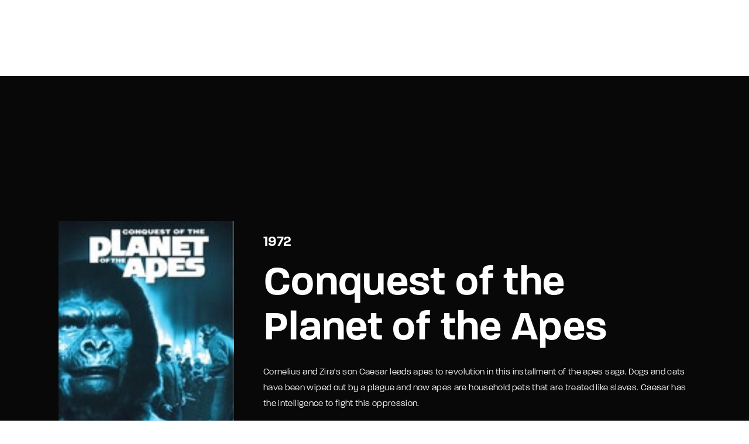

--- FILE ---
content_type: text/html; charset=UTF-8
request_url: https://onlinemoviesbox.com/title-item/conquest-of-the-planet-of-the-apes/
body_size: 12657
content:
<!DOCTYPE html>
<html lang="en-US">
	<head>
		<meta charset="UTF-8" />
		<meta http-equiv="X-UA-Compatible" content="IE=edge">
		<link rel="profile" href="gmpg.org/xfn/11" />

		<meta name="viewport" content="width=device-width, initial-scale=1">
		<meta name='robots' content='index, follow, max-image-preview:large, max-snippet:-1, max-video-preview:-1' />

	<!-- This site is optimized with the Yoast SEO plugin v22.2 - https://yoast.com/wordpress/plugins/seo/ -->
	<title>Conquest of the Planet of the Apes - OnlineMoviesBox</title>
	<link rel="canonical" href="https://onlinemoviesbox.com/title-item/conquest-of-the-planet-of-the-apes/" />
	<meta property="og:locale" content="en_US" />
	<meta property="og:type" content="article" />
	<meta property="og:title" content="Conquest of the Planet of the Apes - OnlineMoviesBox" />
	<meta property="og:description" content="Cornelius and Zira&#8217;s son Caesar leads apes to revolution in this installment of the apes saga. Dogs and cats have been wiped out by a..." />
	<meta property="og:url" content="https://onlinemoviesbox.com/title-item/conquest-of-the-planet-of-the-apes/" />
	<meta property="og:site_name" content="OnlineMoviesBox" />
	<meta name="twitter:card" content="summary_large_image" />
	<script type="application/ld+json" class="yoast-schema-graph">{"@context":"https://schema.org","@graph":[{"@type":"WebPage","@id":"https://onlinemoviesbox.com/title-item/conquest-of-the-planet-of-the-apes/","url":"https://onlinemoviesbox.com/title-item/conquest-of-the-planet-of-the-apes/","name":"Conquest of the Planet of the Apes - OnlineMoviesBox","isPartOf":{"@id":"https://onlinemoviesbox.com/#website"},"datePublished":"2022-06-08T12:30:16+00:00","dateModified":"2022-06-08T12:30:16+00:00","breadcrumb":{"@id":"https://onlinemoviesbox.com/title-item/conquest-of-the-planet-of-the-apes/#breadcrumb"},"inLanguage":"en-US","potentialAction":[{"@type":"ReadAction","target":["https://onlinemoviesbox.com/title-item/conquest-of-the-planet-of-the-apes/"]}]},{"@type":"BreadcrumbList","@id":"https://onlinemoviesbox.com/title-item/conquest-of-the-planet-of-the-apes/#breadcrumb","itemListElement":[{"@type":"ListItem","position":1,"name":"Titles","item":"https://onlinemoviesbox.com/title-item/"},{"@type":"ListItem","position":2,"name":"Conquest of the Planet of the Apes"}]},{"@type":"WebSite","@id":"https://onlinemoviesbox.com/#website","url":"https://onlinemoviesbox.com/","name":"OnlineMoviesBox","description":"Watch The Best Movies Online","potentialAction":[{"@type":"SearchAction","target":{"@type":"EntryPoint","urlTemplate":"https://onlinemoviesbox.com/?s={search_term_string}"},"query-input":"required name=search_term_string"}],"inLanguage":"en-US"}]}</script>
	<!-- / Yoast SEO plugin. -->


<link rel='dns-prefetch' href='//use.typekit.net' />
<link rel="alternate" type="application/rss+xml" title="OnlineMoviesBox &raquo; Feed" href="https://onlinemoviesbox.com/feed/" />
<link rel="alternate" type="application/rss+xml" title="OnlineMoviesBox &raquo; Comments Feed" href="https://onlinemoviesbox.com/comments/feed/" />
<link rel="alternate" type="application/rss+xml" title="OnlineMoviesBox &raquo; Conquest of the Planet of the Apes Comments Feed" href="https://onlinemoviesbox.com/title-item/conquest-of-the-planet-of-the-apes/feed/" />
<link rel="alternate" title="oEmbed (JSON)" type="application/json+oembed" href="https://onlinemoviesbox.com/wp-json/oembed/1.0/embed?url=https%3A%2F%2Fonlinemoviesbox.com%2Ftitle-item%2Fconquest-of-the-planet-of-the-apes%2F" />
<link rel="alternate" title="oEmbed (XML)" type="text/xml+oembed" href="https://onlinemoviesbox.com/wp-json/oembed/1.0/embed?url=https%3A%2F%2Fonlinemoviesbox.com%2Ftitle-item%2Fconquest-of-the-planet-of-the-apes%2F&#038;format=xml" />
<style id='wp-img-auto-sizes-contain-inline-css' type='text/css'>
img:is([sizes=auto i],[sizes^="auto," i]){contain-intrinsic-size:3000px 1500px}
/*# sourceURL=wp-img-auto-sizes-contain-inline-css */
</style>
<style id='wp-emoji-styles-inline-css' type='text/css'>

	img.wp-smiley, img.emoji {
		display: inline !important;
		border: none !important;
		box-shadow: none !important;
		height: 1em !important;
		width: 1em !important;
		margin: 0 0.07em !important;
		vertical-align: -0.1em !important;
		background: none !important;
		padding: 0 !important;
	}
/*# sourceURL=wp-emoji-styles-inline-css */
</style>
<style id='wp-block-library-inline-css' type='text/css'>
:root{--wp-block-synced-color:#7a00df;--wp-block-synced-color--rgb:122,0,223;--wp-bound-block-color:var(--wp-block-synced-color);--wp-editor-canvas-background:#ddd;--wp-admin-theme-color:#007cba;--wp-admin-theme-color--rgb:0,124,186;--wp-admin-theme-color-darker-10:#006ba1;--wp-admin-theme-color-darker-10--rgb:0,107,160.5;--wp-admin-theme-color-darker-20:#005a87;--wp-admin-theme-color-darker-20--rgb:0,90,135;--wp-admin-border-width-focus:2px}@media (min-resolution:192dpi){:root{--wp-admin-border-width-focus:1.5px}}.wp-element-button{cursor:pointer}:root .has-very-light-gray-background-color{background-color:#eee}:root .has-very-dark-gray-background-color{background-color:#313131}:root .has-very-light-gray-color{color:#eee}:root .has-very-dark-gray-color{color:#313131}:root .has-vivid-green-cyan-to-vivid-cyan-blue-gradient-background{background:linear-gradient(135deg,#00d084,#0693e3)}:root .has-purple-crush-gradient-background{background:linear-gradient(135deg,#34e2e4,#4721fb 50%,#ab1dfe)}:root .has-hazy-dawn-gradient-background{background:linear-gradient(135deg,#faaca8,#dad0ec)}:root .has-subdued-olive-gradient-background{background:linear-gradient(135deg,#fafae1,#67a671)}:root .has-atomic-cream-gradient-background{background:linear-gradient(135deg,#fdd79a,#004a59)}:root .has-nightshade-gradient-background{background:linear-gradient(135deg,#330968,#31cdcf)}:root .has-midnight-gradient-background{background:linear-gradient(135deg,#020381,#2874fc)}:root{--wp--preset--font-size--normal:16px;--wp--preset--font-size--huge:42px}.has-regular-font-size{font-size:1em}.has-larger-font-size{font-size:2.625em}.has-normal-font-size{font-size:var(--wp--preset--font-size--normal)}.has-huge-font-size{font-size:var(--wp--preset--font-size--huge)}.has-text-align-center{text-align:center}.has-text-align-left{text-align:left}.has-text-align-right{text-align:right}.has-fit-text{white-space:nowrap!important}#end-resizable-editor-section{display:none}.aligncenter{clear:both}.items-justified-left{justify-content:flex-start}.items-justified-center{justify-content:center}.items-justified-right{justify-content:flex-end}.items-justified-space-between{justify-content:space-between}.screen-reader-text{border:0;clip-path:inset(50%);height:1px;margin:-1px;overflow:hidden;padding:0;position:absolute;width:1px;word-wrap:normal!important}.screen-reader-text:focus{background-color:#ddd;clip-path:none;color:#444;display:block;font-size:1em;height:auto;left:5px;line-height:normal;padding:15px 23px 14px;text-decoration:none;top:5px;width:auto;z-index:100000}html :where(.has-border-color){border-style:solid}html :where([style*=border-top-color]){border-top-style:solid}html :where([style*=border-right-color]){border-right-style:solid}html :where([style*=border-bottom-color]){border-bottom-style:solid}html :where([style*=border-left-color]){border-left-style:solid}html :where([style*=border-width]){border-style:solid}html :where([style*=border-top-width]){border-top-style:solid}html :where([style*=border-right-width]){border-right-style:solid}html :where([style*=border-bottom-width]){border-bottom-style:solid}html :where([style*=border-left-width]){border-left-style:solid}html :where(img[class*=wp-image-]){height:auto;max-width:100%}:where(figure){margin:0 0 1em}html :where(.is-position-sticky){--wp-admin--admin-bar--position-offset:var(--wp-admin--admin-bar--height,0px)}@media screen and (max-width:600px){html :where(.is-position-sticky){--wp-admin--admin-bar--position-offset:0px}}

/*# sourceURL=wp-block-library-inline-css */
</style><style id='wp-block-search-inline-css' type='text/css'>
.wp-block-search__button{margin-left:10px;word-break:normal}.wp-block-search__button.has-icon{line-height:0}.wp-block-search__button svg{height:1.25em;min-height:24px;min-width:24px;width:1.25em;fill:currentColor;vertical-align:text-bottom}:where(.wp-block-search__button){border:1px solid #ccc;padding:6px 10px}.wp-block-search__inside-wrapper{display:flex;flex:auto;flex-wrap:nowrap;max-width:100%}.wp-block-search__label{width:100%}.wp-block-search.wp-block-search__button-only .wp-block-search__button{box-sizing:border-box;display:flex;flex-shrink:0;justify-content:center;margin-left:0;max-width:100%}.wp-block-search.wp-block-search__button-only .wp-block-search__inside-wrapper{min-width:0!important;transition-property:width}.wp-block-search.wp-block-search__button-only .wp-block-search__input{flex-basis:100%;transition-duration:.3s}.wp-block-search.wp-block-search__button-only.wp-block-search__searchfield-hidden,.wp-block-search.wp-block-search__button-only.wp-block-search__searchfield-hidden .wp-block-search__inside-wrapper{overflow:hidden}.wp-block-search.wp-block-search__button-only.wp-block-search__searchfield-hidden .wp-block-search__input{border-left-width:0!important;border-right-width:0!important;flex-basis:0;flex-grow:0;margin:0;min-width:0!important;padding-left:0!important;padding-right:0!important;width:0!important}:where(.wp-block-search__input){appearance:none;border:1px solid #949494;flex-grow:1;font-family:inherit;font-size:inherit;font-style:inherit;font-weight:inherit;letter-spacing:inherit;line-height:inherit;margin-left:0;margin-right:0;min-width:3rem;padding:8px;text-decoration:unset!important;text-transform:inherit}:where(.wp-block-search__button-inside .wp-block-search__inside-wrapper){background-color:#fff;border:1px solid #949494;box-sizing:border-box;padding:4px}:where(.wp-block-search__button-inside .wp-block-search__inside-wrapper) .wp-block-search__input{border:none;border-radius:0;padding:0 4px}:where(.wp-block-search__button-inside .wp-block-search__inside-wrapper) .wp-block-search__input:focus{outline:none}:where(.wp-block-search__button-inside .wp-block-search__inside-wrapper) :where(.wp-block-search__button){padding:4px 8px}.wp-block-search.aligncenter .wp-block-search__inside-wrapper{margin:auto}.wp-block[data-align=right] .wp-block-search.wp-block-search__button-only .wp-block-search__inside-wrapper{float:right}
/*# sourceURL=https://onlinemoviesbox.com/wp-includes/blocks/search/style.min.css */
</style>
<style id='wp-block-search-theme-inline-css' type='text/css'>
.wp-block-search .wp-block-search__label{font-weight:700}.wp-block-search__button{border:1px solid #ccc;padding:.375em .625em}
/*# sourceURL=https://onlinemoviesbox.com/wp-includes/blocks/search/theme.min.css */
</style>
<style id='wp-block-group-inline-css' type='text/css'>
.wp-block-group{box-sizing:border-box}:where(.wp-block-group.wp-block-group-is-layout-constrained){position:relative}
/*# sourceURL=https://onlinemoviesbox.com/wp-includes/blocks/group/style.min.css */
</style>
<style id='wp-block-group-theme-inline-css' type='text/css'>
:where(.wp-block-group.has-background){padding:1.25em 2.375em}
/*# sourceURL=https://onlinemoviesbox.com/wp-includes/blocks/group/theme.min.css */
</style>
<style id='global-styles-inline-css' type='text/css'>
:root{--wp--preset--aspect-ratio--square: 1;--wp--preset--aspect-ratio--4-3: 4/3;--wp--preset--aspect-ratio--3-4: 3/4;--wp--preset--aspect-ratio--3-2: 3/2;--wp--preset--aspect-ratio--2-3: 2/3;--wp--preset--aspect-ratio--16-9: 16/9;--wp--preset--aspect-ratio--9-16: 9/16;--wp--preset--color--black: #000000;--wp--preset--color--cyan-bluish-gray: #abb8c3;--wp--preset--color--white: #ffffff;--wp--preset--color--pale-pink: #f78da7;--wp--preset--color--vivid-red: #cf2e2e;--wp--preset--color--luminous-vivid-orange: #ff6900;--wp--preset--color--luminous-vivid-amber: #fcb900;--wp--preset--color--light-green-cyan: #7bdcb5;--wp--preset--color--vivid-green-cyan: #00d084;--wp--preset--color--pale-cyan-blue: #8ed1fc;--wp--preset--color--vivid-cyan-blue: #0693e3;--wp--preset--color--vivid-purple: #9b51e0;--wp--preset--gradient--vivid-cyan-blue-to-vivid-purple: linear-gradient(135deg,rgb(6,147,227) 0%,rgb(155,81,224) 100%);--wp--preset--gradient--light-green-cyan-to-vivid-green-cyan: linear-gradient(135deg,rgb(122,220,180) 0%,rgb(0,208,130) 100%);--wp--preset--gradient--luminous-vivid-amber-to-luminous-vivid-orange: linear-gradient(135deg,rgb(252,185,0) 0%,rgb(255,105,0) 100%);--wp--preset--gradient--luminous-vivid-orange-to-vivid-red: linear-gradient(135deg,rgb(255,105,0) 0%,rgb(207,46,46) 100%);--wp--preset--gradient--very-light-gray-to-cyan-bluish-gray: linear-gradient(135deg,rgb(238,238,238) 0%,rgb(169,184,195) 100%);--wp--preset--gradient--cool-to-warm-spectrum: linear-gradient(135deg,rgb(74,234,220) 0%,rgb(151,120,209) 20%,rgb(207,42,186) 40%,rgb(238,44,130) 60%,rgb(251,105,98) 80%,rgb(254,248,76) 100%);--wp--preset--gradient--blush-light-purple: linear-gradient(135deg,rgb(255,206,236) 0%,rgb(152,150,240) 100%);--wp--preset--gradient--blush-bordeaux: linear-gradient(135deg,rgb(254,205,165) 0%,rgb(254,45,45) 50%,rgb(107,0,62) 100%);--wp--preset--gradient--luminous-dusk: linear-gradient(135deg,rgb(255,203,112) 0%,rgb(199,81,192) 50%,rgb(65,88,208) 100%);--wp--preset--gradient--pale-ocean: linear-gradient(135deg,rgb(255,245,203) 0%,rgb(182,227,212) 50%,rgb(51,167,181) 100%);--wp--preset--gradient--electric-grass: linear-gradient(135deg,rgb(202,248,128) 0%,rgb(113,206,126) 100%);--wp--preset--gradient--midnight: linear-gradient(135deg,rgb(2,3,129) 0%,rgb(40,116,252) 100%);--wp--preset--font-size--small: 13px;--wp--preset--font-size--medium: 20px;--wp--preset--font-size--large: 36px;--wp--preset--font-size--x-large: 42px;--wp--preset--spacing--20: 0.44rem;--wp--preset--spacing--30: 0.67rem;--wp--preset--spacing--40: 1rem;--wp--preset--spacing--50: 1.5rem;--wp--preset--spacing--60: 2.25rem;--wp--preset--spacing--70: 3.38rem;--wp--preset--spacing--80: 5.06rem;--wp--preset--shadow--natural: 6px 6px 9px rgba(0, 0, 0, 0.2);--wp--preset--shadow--deep: 12px 12px 50px rgba(0, 0, 0, 0.4);--wp--preset--shadow--sharp: 6px 6px 0px rgba(0, 0, 0, 0.2);--wp--preset--shadow--outlined: 6px 6px 0px -3px rgb(255, 255, 255), 6px 6px rgb(0, 0, 0);--wp--preset--shadow--crisp: 6px 6px 0px rgb(0, 0, 0);}:where(.is-layout-flex){gap: 0.5em;}:where(.is-layout-grid){gap: 0.5em;}body .is-layout-flex{display: flex;}.is-layout-flex{flex-wrap: wrap;align-items: center;}.is-layout-flex > :is(*, div){margin: 0;}body .is-layout-grid{display: grid;}.is-layout-grid > :is(*, div){margin: 0;}:where(.wp-block-columns.is-layout-flex){gap: 2em;}:where(.wp-block-columns.is-layout-grid){gap: 2em;}:where(.wp-block-post-template.is-layout-flex){gap: 1.25em;}:where(.wp-block-post-template.is-layout-grid){gap: 1.25em;}.has-black-color{color: var(--wp--preset--color--black) !important;}.has-cyan-bluish-gray-color{color: var(--wp--preset--color--cyan-bluish-gray) !important;}.has-white-color{color: var(--wp--preset--color--white) !important;}.has-pale-pink-color{color: var(--wp--preset--color--pale-pink) !important;}.has-vivid-red-color{color: var(--wp--preset--color--vivid-red) !important;}.has-luminous-vivid-orange-color{color: var(--wp--preset--color--luminous-vivid-orange) !important;}.has-luminous-vivid-amber-color{color: var(--wp--preset--color--luminous-vivid-amber) !important;}.has-light-green-cyan-color{color: var(--wp--preset--color--light-green-cyan) !important;}.has-vivid-green-cyan-color{color: var(--wp--preset--color--vivid-green-cyan) !important;}.has-pale-cyan-blue-color{color: var(--wp--preset--color--pale-cyan-blue) !important;}.has-vivid-cyan-blue-color{color: var(--wp--preset--color--vivid-cyan-blue) !important;}.has-vivid-purple-color{color: var(--wp--preset--color--vivid-purple) !important;}.has-black-background-color{background-color: var(--wp--preset--color--black) !important;}.has-cyan-bluish-gray-background-color{background-color: var(--wp--preset--color--cyan-bluish-gray) !important;}.has-white-background-color{background-color: var(--wp--preset--color--white) !important;}.has-pale-pink-background-color{background-color: var(--wp--preset--color--pale-pink) !important;}.has-vivid-red-background-color{background-color: var(--wp--preset--color--vivid-red) !important;}.has-luminous-vivid-orange-background-color{background-color: var(--wp--preset--color--luminous-vivid-orange) !important;}.has-luminous-vivid-amber-background-color{background-color: var(--wp--preset--color--luminous-vivid-amber) !important;}.has-light-green-cyan-background-color{background-color: var(--wp--preset--color--light-green-cyan) !important;}.has-vivid-green-cyan-background-color{background-color: var(--wp--preset--color--vivid-green-cyan) !important;}.has-pale-cyan-blue-background-color{background-color: var(--wp--preset--color--pale-cyan-blue) !important;}.has-vivid-cyan-blue-background-color{background-color: var(--wp--preset--color--vivid-cyan-blue) !important;}.has-vivid-purple-background-color{background-color: var(--wp--preset--color--vivid-purple) !important;}.has-black-border-color{border-color: var(--wp--preset--color--black) !important;}.has-cyan-bluish-gray-border-color{border-color: var(--wp--preset--color--cyan-bluish-gray) !important;}.has-white-border-color{border-color: var(--wp--preset--color--white) !important;}.has-pale-pink-border-color{border-color: var(--wp--preset--color--pale-pink) !important;}.has-vivid-red-border-color{border-color: var(--wp--preset--color--vivid-red) !important;}.has-luminous-vivid-orange-border-color{border-color: var(--wp--preset--color--luminous-vivid-orange) !important;}.has-luminous-vivid-amber-border-color{border-color: var(--wp--preset--color--luminous-vivid-amber) !important;}.has-light-green-cyan-border-color{border-color: var(--wp--preset--color--light-green-cyan) !important;}.has-vivid-green-cyan-border-color{border-color: var(--wp--preset--color--vivid-green-cyan) !important;}.has-pale-cyan-blue-border-color{border-color: var(--wp--preset--color--pale-cyan-blue) !important;}.has-vivid-cyan-blue-border-color{border-color: var(--wp--preset--color--vivid-cyan-blue) !important;}.has-vivid-purple-border-color{border-color: var(--wp--preset--color--vivid-purple) !important;}.has-vivid-cyan-blue-to-vivid-purple-gradient-background{background: var(--wp--preset--gradient--vivid-cyan-blue-to-vivid-purple) !important;}.has-light-green-cyan-to-vivid-green-cyan-gradient-background{background: var(--wp--preset--gradient--light-green-cyan-to-vivid-green-cyan) !important;}.has-luminous-vivid-amber-to-luminous-vivid-orange-gradient-background{background: var(--wp--preset--gradient--luminous-vivid-amber-to-luminous-vivid-orange) !important;}.has-luminous-vivid-orange-to-vivid-red-gradient-background{background: var(--wp--preset--gradient--luminous-vivid-orange-to-vivid-red) !important;}.has-very-light-gray-to-cyan-bluish-gray-gradient-background{background: var(--wp--preset--gradient--very-light-gray-to-cyan-bluish-gray) !important;}.has-cool-to-warm-spectrum-gradient-background{background: var(--wp--preset--gradient--cool-to-warm-spectrum) !important;}.has-blush-light-purple-gradient-background{background: var(--wp--preset--gradient--blush-light-purple) !important;}.has-blush-bordeaux-gradient-background{background: var(--wp--preset--gradient--blush-bordeaux) !important;}.has-luminous-dusk-gradient-background{background: var(--wp--preset--gradient--luminous-dusk) !important;}.has-pale-ocean-gradient-background{background: var(--wp--preset--gradient--pale-ocean) !important;}.has-electric-grass-gradient-background{background: var(--wp--preset--gradient--electric-grass) !important;}.has-midnight-gradient-background{background: var(--wp--preset--gradient--midnight) !important;}.has-small-font-size{font-size: var(--wp--preset--font-size--small) !important;}.has-medium-font-size{font-size: var(--wp--preset--font-size--medium) !important;}.has-large-font-size{font-size: var(--wp--preset--font-size--large) !important;}.has-x-large-font-size{font-size: var(--wp--preset--font-size--x-large) !important;}
/*# sourceURL=global-styles-inline-css */
</style>

<style id='classic-theme-styles-inline-css' type='text/css'>
/*! This file is auto-generated */
.wp-block-button__link{color:#fff;background-color:#32373c;border-radius:9999px;box-shadow:none;text-decoration:none;padding:calc(.667em + 2px) calc(1.333em + 2px);font-size:1.125em}.wp-block-file__button{background:#32373c;color:#fff;text-decoration:none}
/*# sourceURL=/wp-includes/css/classic-themes.min.css */
</style>
<link rel='stylesheet' id='contact-form-7-css' href='https://onlinemoviesbox.com/wp-content/plugins/contact-form-7/includes/css/styles.css?ver=5.7.3' type='text/css' media='all' />
<link rel='stylesheet' id='noxe-child-css' href='https://onlinemoviesbox.com/wp-content/themes/noxe/style.css?ver=6.9' type='text/css' media='all' />
<link rel='stylesheet' id='fancybox-css' href='https://onlinemoviesbox.com/wp-content/themes/noxe/includes/assets/css/fancybox.min.css?ver=6.9' type='text/css' media='all' />
<link rel='stylesheet' id='foundation-css' href='https://onlinemoviesbox.com/wp-content/themes/noxe/includes/assets/css/foundation.min.css?ver=6.9' type='text/css' media='all' />
<link rel='stylesheet' id='swiper-css' href='https://onlinemoviesbox.com/wp-content/themes/noxe/includes/assets/css/swiper.min.css?ver=6.9' type='text/css' media='all' />
<link rel='stylesheet' id='fontawesome-css' href='https://onlinemoviesbox.com/wp-content/themes/noxe/includes/assets/css/fontawesome.min.css?ver=6.9' type='text/css' media='all' />
<link rel='stylesheet' id='selectize-css' href='https://onlinemoviesbox.com/wp-content/themes/noxe/includes/assets/css/selectize.min.css?ver=6.9' type='text/css' media='all' />
<link rel='stylesheet' id='simplebar-css' href='https://onlinemoviesbox.com/wp-content/themes/noxe/includes/assets/css/simplebar.min.css?ver=6.9' type='text/css' media='all' />
<link rel='stylesheet' id='justifiedGallery-css' href='https://onlinemoviesbox.com/wp-content/themes/noxe/includes/assets/css/justifiedGallery.min.css?ver=6.9' type='text/css' media='all' />
<link rel='stylesheet' id='noxe-theme-css' href='https://onlinemoviesbox.com/wp-content/themes/noxe/includes/assets/css/gt-style.min.css?ver=6.9' type='text/css' media='all' />
<link rel='stylesheet' id='noxe-social-media-css' href='https://onlinemoviesbox.com/wp-content/themes/noxe/includes/assets/css/gt-social-media.min.css?ver=6.9' type='text/css' media='all' />
<link rel='stylesheet' id='noxe-css' href='https://onlinemoviesbox.com/wp-content/themes/noxe-child/style.css?ver=6.9' type='text/css' media='all' />
<link rel='stylesheet' id='noxe-default-fonts-css' href='https://use.typekit.net/oek3jfu.css?ver=1.0.0' type='text/css' media='all' />
<link rel='stylesheet' id='noxe-custom-css' href='https://onlinemoviesbox.com/wp-content/themes/noxe/includes/assets/css/custom.css?ver=1.0.0' type='text/css' media='all' />
<style id='noxe-custom-inline-css' type='text/css'>
body{font-family: 'paralucent';}
/*# sourceURL=noxe-custom-inline-css */
</style>
<script type="text/javascript" src="https://onlinemoviesbox.com/wp-includes/js/jquery/jquery.min.js?ver=3.7.1" id="jquery-core-js"></script>
<script type="text/javascript" src="https://onlinemoviesbox.com/wp-includes/js/jquery/jquery-migrate.min.js?ver=3.4.1" id="jquery-migrate-js"></script>
<link rel="https://api.w.org/" href="https://onlinemoviesbox.com/wp-json/" /><link rel="alternate" title="JSON" type="application/json" href="https://onlinemoviesbox.com/wp-json/wp/v2/title-item/5300" /><link rel="EditURI" type="application/rsd+xml" title="RSD" href="https://onlinemoviesbox.com/xmlrpc.php?rsd" />
<meta name="generator" content="WordPress 6.9" />
<link rel='shortlink' href='https://onlinemoviesbox.com/?p=5300' />
<meta name="generator" content="Powered by WPBakery Page Builder - drag and drop page builder for WordPress."/>
<noscript><style> .wpb_animate_when_almost_visible { opacity: 1; }</style></noscript>
	</head>
	<body data-rsssl=1 class="wp-singular title-item-template-default single single-title-item postid-5300 wp-embed-responsive wp-theme-noxe wp-child-theme-noxe-child noxe-theme wpb-js-composer js-comp-ver-6.9.0 vc_responsive">

		
		
		<header class="gt-header gt-desktop-header gt-style-1 gt-dark gt-absolute gt-transparent"><div class="gt-flex-container-full"><div class="gt-item-group"><div class="gt-item gt-off-canvas-icon gt-linked-item" data-toggle="gt-off-canvas"><svg xmlns="http://www.w3.org/2000/svg" width="24" height="24" viewBox="0 0 24 24" fill="none" stroke="currentColor" stroke-width="2" stroke-linecap="round" stroke-linejoin="round" class="feather feather-menu"><line x1="3" y1="12" x2="21" y2="12"></line><line x1="3" y1="6" x2="21" y2="6"></line><line x1="3" y1="18" x2="21" y2="18"></line></svg></div><div class="gt-item gt-logo"><a href="https://onlinemoviesbox.com/"><span>OnlineMoviesBox</span></a></div><div class="gt-item gt-language-switcher gt-style-1"></div></div><div class="gt-item-group"><div class="gt-item gt-search gt-linked-item" data-toggle="gt-search-popup"><svg xmlns="http://www.w3.org/2000/svg" width="23" height="23" viewBox="0 0 24 24" fill="none" stroke="currentColor" stroke-width="2" stroke-linecap="round" stroke-linejoin="round" class="feather feather-search"><circle cx="11" cy="11" r="8"></circle><line x1="21" y1="21" x2="16.65" y2="16.65"></line></svg></div></div></div></header>
		<header class="gt-header gt-desktop-header gt-style-1 gt-fixed gt-sticky-header gt-light"><div class="gt-flex-container-full"><div class="gt-item-group"><div class="gt-item gt-off-canvas-icon gt-linked-item" data-toggle="gt-off-canvas"><svg xmlns="http://www.w3.org/2000/svg" width="24" height="24" viewBox="0 0 24 24" fill="none" stroke="currentColor" stroke-width="2" stroke-linecap="round" stroke-linejoin="round" class="feather feather-menu"><line x1="3" y1="12" x2="21" y2="12"></line><line x1="3" y1="6" x2="21" y2="6"></line><line x1="3" y1="18" x2="21" y2="18"></line></svg></div><div class="gt-item gt-logo"><a href="https://onlinemoviesbox.com/"><span>OnlineMoviesBox</span></a></div><div class="gt-item gt-language-switcher gt-style-1"></div></div><div class="gt-item-group"><div class="gt-item gt-search gt-linked-item" data-toggle="gt-search-popup"><svg xmlns="http://www.w3.org/2000/svg" width="23" height="23" viewBox="0 0 24 24" fill="none" stroke="currentColor" stroke-width="2" stroke-linecap="round" stroke-linejoin="round" class="feather feather-search"><circle cx="11" cy="11" r="8"></circle><line x1="21" y1="21" x2="16.65" y2="16.65"></line></svg></div></div></div></header>
		<header class="gt-header gt-mobile-header gt-m-style-1 gt-light gt-default"><div class="gt-flex-container-full"><div class="gt-item-group"><div class="gt-item gt-off-canvas-icon gt-linked-item" data-toggle="gt-off-canvas"><svg xmlns="http://www.w3.org/2000/svg" width="24" height="24" viewBox="0 0 24 24" fill="none" stroke="currentColor" stroke-width="2" stroke-linecap="round" stroke-linejoin="round" class="feather feather-menu"><line x1="3" y1="12" x2="21" y2="12"></line><line x1="3" y1="6" x2="21" y2="6"></line><line x1="3" y1="18" x2="21" y2="18"></line></svg></div><div class="gt-item gt-logo"><a href="https://onlinemoviesbox.com/"><span>OnlineMoviesBox</span></a></div></div><div class="gt-item-group"><div class="gt-item gt-language-switcher gt-style-1"></div><div class="gt-item gt-search gt-linked-item" data-toggle="gt-search-popup"><svg xmlns="http://www.w3.org/2000/svg" width="23" height="23" viewBox="0 0 24 24" fill="none" stroke="currentColor" stroke-width="2" stroke-linecap="round" stroke-linejoin="round" class="feather feather-search"><circle cx="11" cy="11" r="8"></circle><line x1="21" y1="21" x2="16.65" y2="16.65"></line></svg></div></div></div></header>
		<header class="gt-header gt-mobile-header gt-m-style-1 gt-light gt-fixed gt-sticky-mobile-header"><div class="gt-flex-container-full"><div class="gt-item-group"><div class="gt-item gt-off-canvas-icon gt-linked-item" data-toggle="gt-off-canvas"><svg xmlns="http://www.w3.org/2000/svg" width="24" height="24" viewBox="0 0 24 24" fill="none" stroke="currentColor" stroke-width="2" stroke-linecap="round" stroke-linejoin="round" class="feather feather-menu"><line x1="3" y1="12" x2="21" y2="12"></line><line x1="3" y1="6" x2="21" y2="6"></line><line x1="3" y1="18" x2="21" y2="18"></line></svg></div><div class="gt-item gt-logo"><a href="https://onlinemoviesbox.com/"><span>OnlineMoviesBox</span></a></div></div><div class="gt-item-group"><div class="gt-item gt-language-switcher gt-style-1"></div><div class="gt-item gt-search gt-linked-item" data-toggle="gt-search-popup"><svg xmlns="http://www.w3.org/2000/svg" width="23" height="23" viewBox="0 0 24 24" fill="none" stroke="currentColor" stroke-width="2" stroke-linecap="round" stroke-linejoin="round" class="feather feather-search"><circle cx="11" cy="11" r="8"></circle><line x1="21" y1="21" x2="16.65" y2="16.65"></line></svg></div></div></div></header>
		<main class="gt-main">
	
		
		
			<div class="gt-page-wrapper">
				<div class="gt-title-overview gt-style-1"><div class="gt-cover"><div class="gt-flex-container"><div class="gt-poster"><img width="600" height="885" class="attachment-noxe-title-poster-2 size-noxe-title-poster-2" src="https://cdn.flixu.tv/onlinemoviesbox.com/images/newcover/conquest_of_the_planet_of_the_apes_125x178.jpg" loading="lazy"></div><div class="gt-details gt-part-1"><h6>1972</h6><h1>Conquest of the Planet of the Apes</h1><div class="gt-mini-summary"><p>Cornelius and Zira's son Caesar leads apes to revolution in this installment of the apes saga. Dogs and cats have been wiped out by a plague and now apes are household pets that are treated like slaves. Caesar has the intelligence to fight this oppression.</p>
</div><div class="gt-items"><div class="gt-item gt-watch-trailer"><div class="gt-button gt-style-3 gt-dark"><a data-type="iframe" data-src="https://video.crazedigital.com/player/gYR9bMJ2iLB6HhpvqCvq/0DQebm0xJ0wQYHpKLjv7" data-fancybox2 href="javascript:;"><div class="gt-icon"><svg xmlns="http://www.w3.org/2000/svg" width="24" height="24" viewBox="0 0 24 24" fill="none" stroke="currentColor" stroke-width="2" stroke-linecap="round" stroke-linejoin="round" class="feather feather-play"><polygon points="5 3 19 12 5 21 5 3"></polygon></svg></div><span>Watch the Movie</span></a></div></div><div class="gt-dotted-items"><div class="gt-item gt-genres"><ul><li><a href="https://onlinemoviesbox.com/title-genre/sci-fi/?post_type=title-item">Sci-fi &amp; Fantasy</a></li></ul></div><div class="gt-item gt-release-date">1972</div></div></div></div></div></div><div class="gt-flex-container"><div class="gt-details gt-part-2"><div class="gt-inner-wrapper"><div class="gt-buttons"><div class="gt-button gt-style-2 gt-dark gt-add-watchlist"><a data-toggle="gt-user-box" class="gt-login-for-watchlist" title="Add to Watchlist" gt-tooltip="true"><svg xmlns="http://www.w3.org/2000/svg" width="24" height="24" viewBox="0 0 24 24" fill="none" stroke="currentColor" stroke-width="2" stroke-linecap="round" stroke-linejoin="round"><line x1="12" y1="5" x2="12" y2="19"></line><line x1="5" y1="12" x2="19" y2="12"></line></svg></a></div><div class="gt-button gt-style-2 gt-add-favorites"><a data-toggle="gt-user-box" class="gt-login-for-favorite" title="Add to Favorites" gt-tooltip="true"><svg xmlns="http://www.w3.org/2000/svg" width="24" height="24" viewBox="0 0 24 24" fill="none" stroke="currentColor" stroke-width="2" stroke-linecap="round" stroke-linejoin="round"><path d="M20.84 4.61a5.5 5.5 0 0 0-7.78 0L12 5.67l-1.06-1.06a5.5 5.5 0 0 0-7.78 7.78l1.06 1.06L12 21.23l7.78-7.78 1.06-1.06a5.5 5.5 0 0 0 0-7.78z"></path></svg></a></div></div></div></div></div></div>			
					
					
					<div class="gt-flex-container gt-page-layout">					<a href="https://onlinemoviesbox.com">Home Page</a>
						<div class="gt-page-content gt-page-content-full"><div class="gt-sticky-sidebar">
							<article class="gt-single-title">

								<div id="post-5300" class="gt-item-modules gt-style-1 post-5300 title-item type-title-item status-publish hentry title-type-movie title-genre-sci-fi">

									
									
								</div>

							</article>

						</div></div>
						<div class="gt-page-sidebar gt-page-sidebar-no"><div class="gt-sidebar"><div id="block-2" class="gt-widget gt-style-1 widget_block widget_search"><form role="search" method="get" action="https://onlinemoviesbox.com/" class="wp-block-search__button-outside wp-block-search__text-button wp-block-search"    ><label class="wp-block-search__label" for="wp-block-search__input-1" >Search</label><div class="wp-block-search__inside-wrapper" ><input class="wp-block-search__input" id="wp-block-search__input-1" placeholder="" value="" type="search" name="s" required /><button aria-label="Search" class="wp-block-search__button wp-element-button" type="submit" >Search</button></div></form></div><div id="block-3" class="gt-widget gt-style-1 widget_block">
<div class="wp-block-group"><div class="wp-block-group__inner-container is-layout-flow wp-block-group-is-layout-flow"></div></div>
</div><div id="block-4" class="gt-widget gt-style-1 widget_block">
<div class="wp-block-group"><div class="wp-block-group__inner-container is-layout-flow wp-block-group-is-layout-flow"></div></div>
</div></div></div>
					</div>
			</div>
			
			<div class="gt-content-nav gt-style-1"><div class="gt-item gt-prev"><a href="https://onlinemoviesbox.com/title-item/billo-il-grand-dakhaar-italian/"><div class="gt-item-inner"><div class="gt-subtitle">Previous</div><h5 class="gt-title">Billo &#8211; il grand dakhaar (Italian)</h5></div></a></div><div class="gt-item gt-next"><a href="https://onlinemoviesbox.com/title-item/beyond-the-purple-hills/"><div class="gt-item-inner"><div class="gt-subtitle">Next</div><h5 class="gt-title">Beyond the Purple Hills</h5></div></a></div></div>
		
	<script type="text/javascript">
	jQuery(document).ready(function($){
		$('[data-fancybox2]').fancybox({
			toolbar  : false,
			smallBtn : true,
			iframe : {
				preload : false,
				css : {
					width : '640px',
					height: '360px'
				}
			}
		})
	});
</script>
			</main>
			<footer class="gt-footer"><div class="gt-footer-widgets gt-style-1 gt-dark"><div class="gt-container"><div class="gt-grid gt-grid-4 gt-spacing-30"><div class="gt-grid-col"><div id="noxe_title_search_widget-2" class="gt-footer-widget widget_noxe_title_search_widget"><div class="gt-widget-title">Search</div><form method="get" action="https://onlinemoviesbox.com/search-results/"><div class="gt-title-search gt-style-1 gt-light"><div class="gt-inner"><div class="gt-keyword"><svg xmlns="http://www.w3.org/2000/svg" width="24" height="24" viewBox="0 0 24 24" fill="none" stroke="currentColor" stroke-width="2" stroke-linecap="round" stroke-linejoin="round" class="feather feather-search"><circle cx="11" cy="11" r="8"></circle><line x1="21" y1="21" x2="16.65" y2="16.65"></line></svg><input name="keyword" type="text" autocomplete="off" placeholder="Find movies tv shows documentary and more..." value="" class="gt-no-border gt-light"></div><div class="gt-fields"><div class="gt-grid gt-grid-1 gt-spacing-0"></div></div></div></div></form></div></div><div class="gt-grid-col"><div id="nav_menu-3" class="gt-footer-widget widget_nav_menu"><div class="gt-widget-title">Genres</div><div class="menu-genres-container"><ul id="menu-genres" class="menu"><li id="menu-item-7304" class="menu-item menu-item-type-taxonomy menu-item-object-title-genre menu-item-7304"><a href="https://onlinemoviesbox.com/title-genre/drama/">Drama</a></li>
<li id="menu-item-7305" class="menu-item menu-item-type-taxonomy menu-item-object-title-genre menu-item-7305"><a href="https://onlinemoviesbox.com/title-genre/documentary/">Documentary</a></li>
<li id="menu-item-7306" class="menu-item menu-item-type-taxonomy menu-item-object-title-genre menu-item-7306"><a href="https://onlinemoviesbox.com/title-genre/family/">Family</a></li>
<li id="menu-item-7307" class="menu-item menu-item-type-taxonomy menu-item-object-title-genre menu-item-7307"><a href="https://onlinemoviesbox.com/title-genre/comedy/">Comedy</a></li>
<li id="menu-item-7308" class="menu-item menu-item-type-taxonomy menu-item-object-title-genre menu-item-7308"><a href="https://onlinemoviesbox.com/title-genre/martial-arts/">Martial Arts</a></li>
<li id="menu-item-7309" class="menu-item menu-item-type-taxonomy menu-item-object-title-genre menu-item-7309"><a href="https://onlinemoviesbox.com/title-genre/live-shows/">Live Shows</a></li>
<li id="menu-item-7310" class="menu-item menu-item-type-taxonomy menu-item-object-title-genre menu-item-7310"><a href="https://onlinemoviesbox.com/title-genre/music-docu/">Music Docu</a></li>
<li id="menu-item-7311" class="menu-item menu-item-type-taxonomy menu-item-object-title-genre menu-item-7311"><a href="https://onlinemoviesbox.com/title-genre/terrors/">General Horror</a></li>
<li id="menu-item-7312" class="menu-item menu-item-type-taxonomy menu-item-object-title-genre menu-item-7312"><a href="https://onlinemoviesbox.com/title-genre/crime-and-thrillers/">Crime and Thrillers</a></li>
</ul></div></div></div><div class="gt-grid-col"><div id="block-7" class="gt-footer-widget widget_block">
<div class="wp-block-group"><div class="wp-block-group__inner-container is-layout-flow wp-block-group-is-layout-flow">
<div class="wp-block-group"><div class="wp-block-group__inner-container is-layout-flow wp-block-group-is-layout-flow"></div></div>
</div></div>
</div></div><div class="gt-grid-col"><div id="nav_menu-4" class="gt-footer-widget widget_nav_menu"><div class="gt-widget-title">About us</div><div class="menu-about-us-container"><ul id="menu-about-us" class="menu"><li id="menu-item-7344" class="menu-item menu-item-type-post_type menu-item-object-page menu-item-7344"><a href="https://onlinemoviesbox.com/about-us/">About Us</a></li>
<li id="menu-item-7343" class="menu-item menu-item-type-post_type menu-item-object-page menu-item-7343"><a href="https://onlinemoviesbox.com/terms/">Terms</a></li>
<li id="menu-item-7342" class="menu-item menu-item-type-post_type menu-item-object-page menu-item-7342"><a href="https://onlinemoviesbox.com/privacy-policy-2/">PRIVACY POLICY</a></li>
<li id="menu-item-7341" class="menu-item menu-item-type-post_type menu-item-object-page menu-item-7341"><a href="https://onlinemoviesbox.com/dmca-policy/">DMCA POLICY</a></li>
<li id="menu-item-7345" class="menu-item menu-item-type-post_type menu-item-object-page menu-item-7345"><a href="https://onlinemoviesbox.com/contact_us/">Contact Us</a></li>
<li id="menu-item-7340" class="menu-item menu-item-type-post_type menu-item-object-page menu-item-7340"><a href="https://onlinemoviesbox.com/pricing/">Pricing</a></li>
</ul></div></div></div></div></div></div></footer>
			
			<div class="gt-search-popup gt-popup gt-style-1 gt-light"><div class="gt-inner"><div class="gt-close"><span></span><div class="gt-icon"><svg xmlns="http://www.w3.org/2000/svg" width="24" height="24" viewBox="0 0 24 24" fill="none" stroke="currentColor" stroke-width="2" stroke-linecap="round" stroke-linejoin="round" class="feather feather-x"><line x1="18" y1="6" x2="6" y2="18"></line><line x1="6" y1="6" x2="18" y2="18"></line></svg></div></div><div class="gt-container"><div class="gt-search-form"><form role="search" method="get" class="searchform" action="https://onlinemoviesbox.com/"><input type="text" value="" placeholder="Type here to search." autocomplete="off" class="" name="s" /></form><p class="gt-note">Press Enter / Return to begin your search or hit ESC to close.</p></div></div><div class="gt-description"></div></div></div>
			<div class="gt-user-box-popup gt-popup gt-style-1"><div class="gt-inner" data-simplebar><div class="gt-close"><div class="gt-icon"><svg xmlns="http://www.w3.org/2000/svg" width="24" height="24" viewBox="0 0 24 24" fill="none" stroke="currentColor" stroke-width="2" stroke-linecap="round" stroke-linejoin="round" class="feather feather-x"><line x1="18" y1="6" x2="6" y2="18"></line><line x1="6" y1="6" x2="18" y2="18"></line></svg></div></div><div class="gt-container"><div class="gt-user-box gt-style-1"><div class="gt-tabs gt-style-1 gt-horizontal"><ul data-tabs id="gt-user-box-tabs"><li class="tabs-title is-active"><a href="#sign-in">Login</a></li><li class="tabs-title"><a href="#sign-up">Register</a></li></ul></div><div class="gt-tabs-content gt-fade-effect" data-tabs-content="gt-user-box-tabs"><div class="gt-tabs-panel is-active" id="sign-in"><form id="gt-sign-in-form" action="https://onlinemoviesbox.com/" method="POST"><div class="gt-grid gt-grid-1 gt-spacing-10"><div class="gt-grid-col"><label for="gt-sign-in-username" id="gt-sign-in-username-label">Username or Email Address</label><input type="text" name="gt-sign-in-username" id="gt-sign-in-username" required /></div><div class="gt-grid-col"><label for="gt-sign-in-password" id="gt-sign-in-password-label">Password</label><input type="password" name="gt-sign-in-password" id="gt-sign-in-password" required /></div><div class="gt-grid-col"><button type="submit" class="gt-button gt-style-4 gt-full-width">Sign in</button><input type="hidden" value="noxe_sign_in_backend" name="action" /></div><div class="gt-grid-col"><div class="gt-grid gt-grid-2 gt-spacing-10 gt-grid-vertical-center"><div class="gt-grid-col"><input type="checkbox" value="none" class="gt-checkbox" name="gt-remember-me" id="gt-remember-me"/><label class="gt-checkbox-label" for="gt-remember-me" id="gt-remember-me-label">Remember Me</label></div><div class="gt-grid-col gt-password-reset"><a href="https://onlinemoviesbox.com/wp-login.php?action=lostpassword&redirect_to=https%3A%2F%2Fonlinemoviesbox.com%2Ftitle-item%2Fconquest-of-the-planet-of-the-apes%2F">Lost Your Password?</a></div></div></div></div><div class="gt-notices"></div><input type="hidden" id="gt-sign-in-security" name="gt-sign-in-security" value="35e1a10b48" /><input type="hidden" name="_wp_http_referer" value="/title-item/conquest-of-the-planet-of-the-apes/" /></form></div><div class="gt-tabs-panel" id="sign-up"><p>New membership are not allowed.</p>
</div></div></div></div><div class="gt-description"></div></div></div>
		<script type="speculationrules">
{"prefetch":[{"source":"document","where":{"and":[{"href_matches":"/*"},{"not":{"href_matches":["/wp-*.php","/wp-admin/*","/wp-content/uploads/*","/wp-content/*","/wp-content/plugins/*","/wp-content/themes/noxe-child/*","/wp-content/themes/noxe/*","/*\\?(.+)"]}},{"not":{"selector_matches":"a[rel~=\"nofollow\"]"}},{"not":{"selector_matches":".no-prefetch, .no-prefetch a"}}]},"eagerness":"conservative"}]}
</script>
<div class="off-canvas position-left gt-offcanvas-full-screen gt-position-left" id="gt-off-canvas" data-off-canvas data-transition="push"><div class="gt-off-canvas gt-style-1 gt-light"><div class="gt-split gt-split-disable"><div class="gt-content" data-simplebar><div class="gt-top"><div class="gt-close"><a aria-label="Close menu" data-close><svg xmlns="http://www.w3.org/2000/svg" width="24" height="24" viewBox="0 0 24 24" fill="none" stroke="currentColor" stroke-width="2" stroke-linecap="round" stroke-linejoin="round" class="feather feather-x"><line x1="18" y1="6" x2="6" y2="18"></line><line x1="6" y1="6" x2="18" y2="18"></line></svg></a></div></div><div class="gt-bottom"><div class="gt-widgets"><div class="gt-grid gt-grid-2 gt-spacing-30"><div class="gt-grid-col"><div id="block-6" class="gt-widget widget_block">
<div class="wp-block-group"><div class="wp-block-group__inner-container is-layout-flow wp-block-group-is-layout-flow"><div class="widget widget_nav_menu"><h2 class="widgettitle">Genres</h2><div class="menu-genres-container"><ul id="menu-genres-1" class="menu"><li class="menu-item menu-item-type-taxonomy menu-item-object-title-genre menu-item-7304"><a href="https://onlinemoviesbox.com/title-genre/drama/">Drama</a></li>
<li class="menu-item menu-item-type-taxonomy menu-item-object-title-genre menu-item-7305"><a href="https://onlinemoviesbox.com/title-genre/documentary/">Documentary</a></li>
<li class="menu-item menu-item-type-taxonomy menu-item-object-title-genre menu-item-7306"><a href="https://onlinemoviesbox.com/title-genre/family/">Family</a></li>
<li class="menu-item menu-item-type-taxonomy menu-item-object-title-genre menu-item-7307"><a href="https://onlinemoviesbox.com/title-genre/comedy/">Comedy</a></li>
<li class="menu-item menu-item-type-taxonomy menu-item-object-title-genre menu-item-7308"><a href="https://onlinemoviesbox.com/title-genre/martial-arts/">Martial Arts</a></li>
<li class="menu-item menu-item-type-taxonomy menu-item-object-title-genre menu-item-7309"><a href="https://onlinemoviesbox.com/title-genre/live-shows/">Live Shows</a></li>
<li class="menu-item menu-item-type-taxonomy menu-item-object-title-genre menu-item-7310"><a href="https://onlinemoviesbox.com/title-genre/music-docu/">Music Docu</a></li>
<li class="menu-item menu-item-type-taxonomy menu-item-object-title-genre menu-item-7311"><a href="https://onlinemoviesbox.com/title-genre/terrors/">General Horror</a></li>
<li class="menu-item menu-item-type-taxonomy menu-item-object-title-genre menu-item-7312"><a href="https://onlinemoviesbox.com/title-genre/crime-and-thrillers/">Crime and Thrillers</a></li>
</ul></div></div></div></div>
</div></div><div class="gt-grid-col"><div id="block-5" class="gt-widget widget_block">
<div class="wp-block-group"><div class="wp-block-group__inner-container is-layout-flow wp-block-group-is-layout-flow"><div class="widget widget_nav_menu"><h2 class="widgettitle">NFT</h2><div class="menu-nft-container"><ul id="menu-nft" class="menu"><li id="menu-item-7372" class="menu-item menu-item-type-post_type menu-item-object-page menu-item-7372"><a href="https://onlinemoviesbox.com/nft/">NFT</a></li>
<li id="menu-item-7371" class="menu-item menu-item-type-post_type menu-item-object-page menu-item-7371"><a href="https://onlinemoviesbox.com/nft-2/">NFT Projects</a></li>
</ul></div></div></div></div>
</div></div></div></div><div class="gt-social"></div><div class="gt-note"></div></div></div></div></div></div><script type="text/javascript" src="https://onlinemoviesbox.com/wp-content/plugins/contact-form-7/includes/swv/js/index.js?ver=5.7.3" id="swv-js"></script>
<script type="text/javascript" id="contact-form-7-js-extra">
/* <![CDATA[ */
var wpcf7 = {"api":{"root":"https://onlinemoviesbox.com/wp-json/","namespace":"contact-form-7/v1"},"cached":"1"};
//# sourceURL=contact-form-7-js-extra
/* ]]> */
</script>
<script type="text/javascript" src="https://onlinemoviesbox.com/wp-content/plugins/contact-form-7/includes/js/index.js?ver=5.7.3" id="contact-form-7-js"></script>
<script type="text/javascript" id="noxe-favorite-system-js-extra">
/* <![CDATA[ */
var ajax_var = {"url":"https://onlinemoviesbox.com/wp-admin/admin-ajax.php","nonce":"8a34c28949"};
//# sourceURL=noxe-favorite-system-js-extra
/* ]]> */
</script>
<script type="text/javascript" src="https://onlinemoviesbox.com/wp-content/themes/noxe/includes/assets/js/gt-favorite-system.min.js?ver=6.9" id="noxe-favorite-system-js"></script>
<script type="text/javascript" id="noxe-watchlist-system-js-extra">
/* <![CDATA[ */
var ajax_var = {"url":"https://onlinemoviesbox.com/wp-admin/admin-ajax.php","nonce":"8a34c28949"};
//# sourceURL=noxe-watchlist-system-js-extra
/* ]]> */
</script>
<script type="text/javascript" src="https://onlinemoviesbox.com/wp-content/themes/noxe/includes/assets/js/gt-watchlist-system.min.js?ver=6.9" id="noxe-watchlist-system-js"></script>
<script type="text/javascript" src="https://onlinemoviesbox.com/wp-content/themes/noxe/includes/assets/js/fancybox.min.js?ver=6.9" id="fancybox-js"></script>
<script type="text/javascript" id="fancybox-js-after">
/* <![CDATA[ */
jQuery(document).ready(function($){$('[data-fancybox]').fancybox({
					loop: true,
					keyboard: true,
					infobar: true,
					animationEffect: 'fade',
					animationDuration: 366,
					transitionEffect: 'fade',
					transitionDuration: 366,
					buttons: [
						"zoom","share","slideShow","fullScreen","download","thumbs","close",
					],
					slideShow: {
						autoStart: true,
						speed: 3000
					},
					thumbs: {
						autoStart: true,
						hideOnClose: true,
						parentEl: '.fancybox-container',
						axis: 'y',
					},
					buttons: [
						"zoom","share","slideShow","fullScreen","download","thumbs","close",
					],
					share: {
						url: function(instance, item) {
							return ((!instance.currentHash && !(item.type === 'inline' || item.type === 'html') ? item.origSrc || item.src : false) || window.location);
						},
						tpl: '<div class="gt-social-sharing"><div class="gt-title">Share This Photo</div><div class="gt-social-links gt-style-4 gt-light gt-size-m gt-center"><ul><li><a href="https://www.facebook.com/sharer/sharer.php?u=https://onlinemoviesbox.com/title-item/conquest-of-the-planet-of-the-apes/&#038;t=Conquest+of+the+Planet+of+the+Apes" target="_blank" class="gt-facebook"><i class="fa-brands fa-facebook-f"></i></a></li><li><a href="https://twitter.com/intent/tweet?url=https://onlinemoviesbox.com/title-item/conquest-of-the-planet-of-the-apes/&#038;text=Conquest+of+the+Planet+of+the+Apes" target="_blank" class="gt-twitter"><i class="fa-brands fa-twitter"></i></a></li><li><a href="https://www.linkedin.com/shareArticle?mini=true&#038;url=https://onlinemoviesbox.com/title-item/conquest-of-the-planet-of-the-apes/&#038;title=Conquest+of+the+Planet+of+the+Apes" target="_blank" class="gt-linkedin"><i class="fa-brands fa-linkedin-in"></i></a></li><li><a href="whatsapp://send?text=https://onlinemoviesbox.com/title-item/conquest-of-the-planet-of-the-apes/" target="_blank" class="gt-whatsapp"><i class="fa-brands fa-whatsapp"></i></a></li><li><a href="https://pinterest.com/pin/create/button/?url=https://onlinemoviesbox.com/title-item/conquest-of-the-planet-of-the-apes/&#038;description=Conquest+of+the+Planet+of+the+Apes" target="_blank" class="gt-pinterest"><i class="fa-brands fa-pinterest-p"></i></a></li><li><a href="https://reddit.com/submit?url=https://onlinemoviesbox.com/title-item/conquest-of-the-planet-of-the-apes/&#038;title=Conquest+of+the+Planet+of+the+Apes" target="_blank" class="gt-reddit"><i class="fa-brands fa-reddit-alien"></i></a></li><li><a href="mailto:?body=https://onlinemoviesbox.com/title-item/conquest-of-the-planet-of-the-apes/&#038;subject=Conquest+of+the+Planet+of+the+Apes" target="_blank" class="gt-email"><i class="fa-solid fa-envelope"></i></a></li></ul></div></div>',
					},
					lang: 'en',
					i18n: {
						' . esc_attr( en ) . ': {
							CLOSE: 'Close',
							NEXT: 'Next',
							PREV: 'Previous',
							ERROR: 'The requested content cannot be loaded. Please try again later.',
							PLAY_START: 'Start slideshow',
							PLAY_STOP: 'Pause slideshow',
							FULL_SCREEN: 'Fullscreen',
							THUMBS: 'Thumbnails',
							DOWNLOAD: 'Download',
							SHARE: 'Share',
							ZOOM: 'Zoom',
						},
					},
				});});
jQuery(document).ready(function($){if (jQuery('.js-drilldown-back').length) {
			jQuery('.js-drilldown-back').each(function () {
				jQuery('.js-drilldown-back').find('a').text('Back');
			});
		}});
//# sourceURL=fancybox-js-after
/* ]]> */
</script>
<script type="text/javascript" src="https://onlinemoviesbox.com/wp-content/themes/noxe/includes/assets/js/what-input.js?ver=6.9" id="what-input-js"></script>
<script type="text/javascript" src="https://onlinemoviesbox.com/wp-content/themes/noxe/includes/assets/js/foundation.min.js?ver=6.9" id="foundation-js"></script>
<script type="text/javascript" src="https://onlinemoviesbox.com/wp-content/themes/noxe/includes/assets/js/tweenmax.min.js?ver=6.9" id="tweenmax-js"></script>
<script type="text/javascript" src="https://onlinemoviesbox.com/wp-content/themes/noxe/includes/assets/js/swiper.min.js?ver=6.9" id="swiper-js"></script>
<script type="text/javascript" src="https://onlinemoviesbox.com/wp-content/themes/noxe/includes/assets/js/sifter.min.js?ver=6.9" id="sifter-js"></script>
<script type="text/javascript" src="https://onlinemoviesbox.com/wp-content/themes/noxe/includes/assets/js/microplugin.min.js?ver=6.9" id="microplugin-js"></script>
<script type="text/javascript" src="https://onlinemoviesbox.com/wp-content/themes/noxe/includes/assets/js/selectize.min.js?ver=6.9" id="selectize-js"></script>
<script type="text/javascript" src="https://onlinemoviesbox.com/wp-content/themes/noxe/includes/assets/js/simplebar.min.js?ver=6.9" id="simplebar-js"></script>
<script type="text/javascript" src="https://onlinemoviesbox.com/wp-content/themes/noxe/includes/assets/js/waypoints.min.js?ver=6.9" id="waypoints-js"></script>
<script type="text/javascript" src="https://onlinemoviesbox.com/wp-content/themes/noxe/includes/assets/js/counterup.min.js?ver=6.9" id="counterup-js"></script>
<script type="text/javascript" src="https://onlinemoviesbox.com/wp-content/themes/noxe/includes/assets/js/justifiedGallery.min.js?ver=6.9" id="justifiedGallery-js"></script>
<script type="text/javascript" src="https://onlinemoviesbox.com/wp-includes/js/imagesloaded.min.js?ver=5.0.0" id="imagesloaded-js"></script>
<script type="text/javascript" src="https://onlinemoviesbox.com/wp-includes/js/jquery/ui/core.min.js?ver=1.13.3" id="jquery-ui-core-js"></script>
<script type="text/javascript" src="https://onlinemoviesbox.com/wp-includes/js/jquery/ui/datepicker.min.js?ver=1.13.3" id="jquery-ui-datepicker-js"></script>
<script type="text/javascript" id="jquery-ui-datepicker-js-after">
/* <![CDATA[ */
jQuery(function(jQuery){jQuery.datepicker.setDefaults({"closeText":"Close","currentText":"Today","monthNames":["January","February","March","April","May","June","July","August","September","October","November","December"],"monthNamesShort":["Jan","Feb","Mar","Apr","May","Jun","Jul","Aug","Sep","Oct","Nov","Dec"],"nextText":"Next","prevText":"Previous","dayNames":["Sunday","Monday","Tuesday","Wednesday","Thursday","Friday","Saturday"],"dayNamesShort":["Sun","Mon","Tue","Wed","Thu","Fri","Sat"],"dayNamesMin":["S","M","T","W","T","F","S"],"dateFormat":"MM d, yy","firstDay":1,"isRTL":false});});
//# sourceURL=jquery-ui-datepicker-js-after
/* ]]> */
</script>
<script type="text/javascript" src="https://onlinemoviesbox.com/wp-content/themes/noxe/includes/assets/js/gt-timeline.min.js?ver=6.9" id="noxe-timeline-js"></script>
<script type="text/javascript" src="https://onlinemoviesbox.com/wp-content/themes/noxe/includes/assets/js/gt-script.min.js?ver=6.9" id="noxe-js"></script>
<script type="text/javascript" id="noxe-js-after">
/* <![CDATA[ */
jQuery(document).ready(function($){
			jQuery('.gt-datepicker-input').datepicker({
					dateFormat: 'MM dd, yy',
					showOtherMonths: true,
					showButtonPanel: true,
					firstDay: 1,
					duration: 'normal',
					closeText: 'Apply',
					prevText: 'Prev',
					nextText: 'Next',
					monthNames: [ 'January', 'February', 'March', 'April', 'May', 'June', 'July', 'August', 'September', 'October', 'November', 'December' ],
					monthNamesMin: [ 'Jan', 'Feb', 'Mar', 'Apr', 'May', 'Jun', 'Jul', 'Aug', 'Sep', 'Oct', 'Nov', 'Dec' ],
					dayNames: [ 'Saturday', 'Monday', 'Tuesday', 'Wednesday', 'Thursday', 'Friday', 'Saturday' ],
					dayNamesMin: [ 'Su', 'Mo', 'Tu', 'We', 'Th', 'Fr', 'Sa' ],
					dayNamesShort : [ 'Sun', 'Mon', 'Tue', 'Wed', 'Thu', 'Fri', 'Sat' ],
				});
		});
//# sourceURL=noxe-js-after
/* ]]> */
</script>
<script type="text/javascript" src="https://onlinemoviesbox.com/wp-includes/js/comment-reply.min.js?ver=6.9" id="comment-reply-js" async="async" data-wp-strategy="async" fetchpriority="low"></script>
<script type="text/javascript" id="ajax-login-register-script-js-extra">
/* <![CDATA[ */
var gt_userbox = {"ajaxurl":"https://onlinemoviesbox.com/wp-admin/admin-ajax.php"};
//# sourceURL=ajax-login-register-script-js-extra
/* ]]> */
</script>
<script type="text/javascript" src="https://onlinemoviesbox.com/wp-content/themes/noxe/includes/assets/js/gt-user-box.min.js?ver=6.9" id="ajax-login-register-script-js"></script>
<script id="wp-emoji-settings" type="application/json">
{"baseUrl":"https://s.w.org/images/core/emoji/17.0.2/72x72/","ext":".png","svgUrl":"https://s.w.org/images/core/emoji/17.0.2/svg/","svgExt":".svg","source":{"concatemoji":"https://onlinemoviesbox.com/wp-includes/js/wp-emoji-release.min.js?ver=6.9"}}
</script>
<script type="module">
/* <![CDATA[ */
/*! This file is auto-generated */
const a=JSON.parse(document.getElementById("wp-emoji-settings").textContent),o=(window._wpemojiSettings=a,"wpEmojiSettingsSupports"),s=["flag","emoji"];function i(e){try{var t={supportTests:e,timestamp:(new Date).valueOf()};sessionStorage.setItem(o,JSON.stringify(t))}catch(e){}}function c(e,t,n){e.clearRect(0,0,e.canvas.width,e.canvas.height),e.fillText(t,0,0);t=new Uint32Array(e.getImageData(0,0,e.canvas.width,e.canvas.height).data);e.clearRect(0,0,e.canvas.width,e.canvas.height),e.fillText(n,0,0);const a=new Uint32Array(e.getImageData(0,0,e.canvas.width,e.canvas.height).data);return t.every((e,t)=>e===a[t])}function p(e,t){e.clearRect(0,0,e.canvas.width,e.canvas.height),e.fillText(t,0,0);var n=e.getImageData(16,16,1,1);for(let e=0;e<n.data.length;e++)if(0!==n.data[e])return!1;return!0}function u(e,t,n,a){switch(t){case"flag":return n(e,"\ud83c\udff3\ufe0f\u200d\u26a7\ufe0f","\ud83c\udff3\ufe0f\u200b\u26a7\ufe0f")?!1:!n(e,"\ud83c\udde8\ud83c\uddf6","\ud83c\udde8\u200b\ud83c\uddf6")&&!n(e,"\ud83c\udff4\udb40\udc67\udb40\udc62\udb40\udc65\udb40\udc6e\udb40\udc67\udb40\udc7f","\ud83c\udff4\u200b\udb40\udc67\u200b\udb40\udc62\u200b\udb40\udc65\u200b\udb40\udc6e\u200b\udb40\udc67\u200b\udb40\udc7f");case"emoji":return!a(e,"\ud83e\u1fac8")}return!1}function f(e,t,n,a){let r;const o=(r="undefined"!=typeof WorkerGlobalScope&&self instanceof WorkerGlobalScope?new OffscreenCanvas(300,150):document.createElement("canvas")).getContext("2d",{willReadFrequently:!0}),s=(o.textBaseline="top",o.font="600 32px Arial",{});return e.forEach(e=>{s[e]=t(o,e,n,a)}),s}function r(e){var t=document.createElement("script");t.src=e,t.defer=!0,document.head.appendChild(t)}a.supports={everything:!0,everythingExceptFlag:!0},new Promise(t=>{let n=function(){try{var e=JSON.parse(sessionStorage.getItem(o));if("object"==typeof e&&"number"==typeof e.timestamp&&(new Date).valueOf()<e.timestamp+604800&&"object"==typeof e.supportTests)return e.supportTests}catch(e){}return null}();if(!n){if("undefined"!=typeof Worker&&"undefined"!=typeof OffscreenCanvas&&"undefined"!=typeof URL&&URL.createObjectURL&&"undefined"!=typeof Blob)try{var e="postMessage("+f.toString()+"("+[JSON.stringify(s),u.toString(),c.toString(),p.toString()].join(",")+"));",a=new Blob([e],{type:"text/javascript"});const r=new Worker(URL.createObjectURL(a),{name:"wpTestEmojiSupports"});return void(r.onmessage=e=>{i(n=e.data),r.terminate(),t(n)})}catch(e){}i(n=f(s,u,c,p))}t(n)}).then(e=>{for(const n in e)a.supports[n]=e[n],a.supports.everything=a.supports.everything&&a.supports[n],"flag"!==n&&(a.supports.everythingExceptFlag=a.supports.everythingExceptFlag&&a.supports[n]);var t;a.supports.everythingExceptFlag=a.supports.everythingExceptFlag&&!a.supports.flag,a.supports.everything||((t=a.source||{}).concatemoji?r(t.concatemoji):t.wpemoji&&t.twemoji&&(r(t.twemoji),r(t.wpemoji)))});
//# sourceURL=https://onlinemoviesbox.com/wp-includes/js/wp-emoji-loader.min.js
/* ]]> */
</script>

	<script defer src="https://static.cloudflareinsights.com/beacon.min.js/vcd15cbe7772f49c399c6a5babf22c1241717689176015" integrity="sha512-ZpsOmlRQV6y907TI0dKBHq9Md29nnaEIPlkf84rnaERnq6zvWvPUqr2ft8M1aS28oN72PdrCzSjY4U6VaAw1EQ==" data-cf-beacon='{"version":"2024.11.0","token":"c36af3a0501040189930fa720ffa35a5","r":1,"server_timing":{"name":{"cfCacheStatus":true,"cfEdge":true,"cfExtPri":true,"cfL4":true,"cfOrigin":true,"cfSpeedBrain":true},"location_startswith":null}}' crossorigin="anonymous"></script>
</body>
</html>

<!-- Page supported by LiteSpeed Cache 6.1 on 2026-01-25 22:34:24 -->